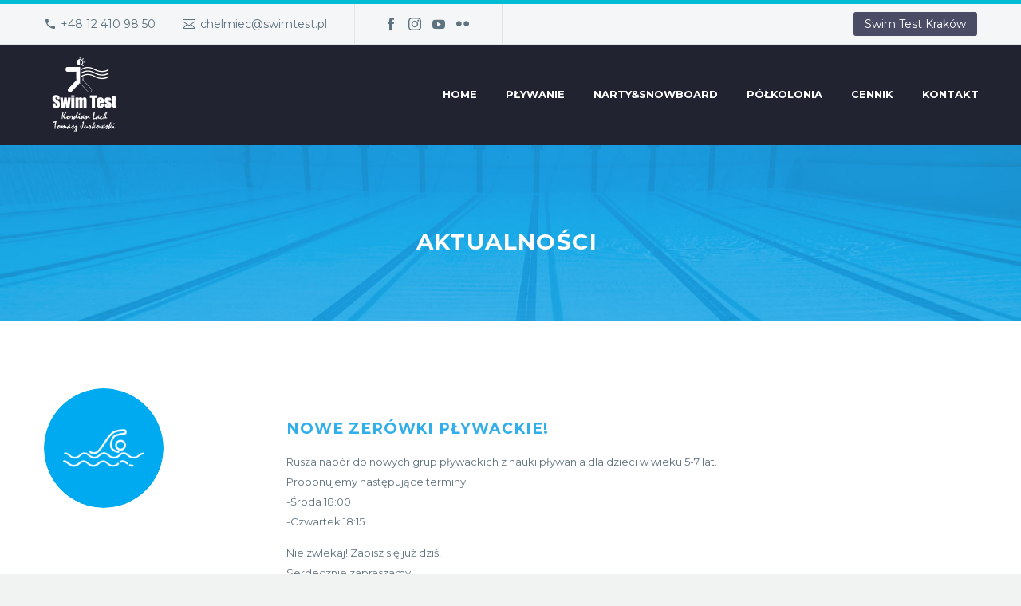

--- FILE ---
content_type: text/html; charset=UTF-8
request_url: https://chelmiec.swimtest.pl/nowe-zerowki-plywackie/
body_size: 11684
content:
<!DOCTYPE html>
<!--[if IE 7]>
<html class="ie ie7" lang="pl-PL" xmlns:og="http://ogp.me/ns#" xmlns:fb="http://ogp.me/ns/fb#">
<![endif]-->
<!--[if IE 8]>
<html class="ie ie8" lang="pl-PL" xmlns:og="http://ogp.me/ns#" xmlns:fb="http://ogp.me/ns/fb#">
<![endif]-->
<!--[if !(IE 7) | !(IE 8) ]><!-->
<html lang="pl-PL" xmlns:og="http://ogp.me/ns#" xmlns:fb="http://ogp.me/ns/fb#">
<!--<![endif]-->
<head>
<meta charset="UTF-8">
<meta name="viewport" content="width=device-width, initial-scale=1.0" />
<link rel="profile" href="https://gmpg.org/xfn/11">
<link rel="pingback" href="https://chelmiec.swimtest.pl/xmlrpc.php">
<script>!function(e,c){e[c]=e[c]+(e[c]&&" ")+"quform-js"}(document.documentElement,"className");</script><title>Nowe zerówki pływackie! &#8211; SwimTest w Chełmcu</title>
<meta name='robots' content='max-image-preview:large' />
<style>img:is([sizes="auto" i], [sizes^="auto," i]) { contain-intrinsic-size: 3000px 1500px }</style>
<link rel='dns-prefetch' href='//fonts.googleapis.com' />
<link rel="alternate" type="application/rss+xml" title="SwimTest w Chełmcu &raquo; Kanał z wpisami" href="https://chelmiec.swimtest.pl/feed/" />
<link rel="alternate" type="application/rss+xml" title="SwimTest w Chełmcu &raquo; Kanał z komentarzami" href="https://chelmiec.swimtest.pl/comments/feed/" />
<!-- This site uses the Google Analytics by MonsterInsights plugin v9.9.0 - Using Analytics tracking - https://www.monsterinsights.com/ -->
<!-- Note: MonsterInsights is not currently configured on this site. The site owner needs to authenticate with Google Analytics in the MonsterInsights settings panel. -->
<!-- No tracking code set -->
<!-- / Google Analytics by MonsterInsights -->
<script type="text/javascript">
/* <![CDATA[ */
window._wpemojiSettings = {"baseUrl":"https:\/\/s.w.org\/images\/core\/emoji\/16.0.1\/72x72\/","ext":".png","svgUrl":"https:\/\/s.w.org\/images\/core\/emoji\/16.0.1\/svg\/","svgExt":".svg","source":{"concatemoji":"https:\/\/chelmiec.swimtest.pl\/wp-includes\/js\/wp-emoji-release.min.js?ver=6.8.3"}};
/*! This file is auto-generated */
!function(s,n){var o,i,e;function c(e){try{var t={supportTests:e,timestamp:(new Date).valueOf()};sessionStorage.setItem(o,JSON.stringify(t))}catch(e){}}function p(e,t,n){e.clearRect(0,0,e.canvas.width,e.canvas.height),e.fillText(t,0,0);var t=new Uint32Array(e.getImageData(0,0,e.canvas.width,e.canvas.height).data),a=(e.clearRect(0,0,e.canvas.width,e.canvas.height),e.fillText(n,0,0),new Uint32Array(e.getImageData(0,0,e.canvas.width,e.canvas.height).data));return t.every(function(e,t){return e===a[t]})}function u(e,t){e.clearRect(0,0,e.canvas.width,e.canvas.height),e.fillText(t,0,0);for(var n=e.getImageData(16,16,1,1),a=0;a<n.data.length;a++)if(0!==n.data[a])return!1;return!0}function f(e,t,n,a){switch(t){case"flag":return n(e,"\ud83c\udff3\ufe0f\u200d\u26a7\ufe0f","\ud83c\udff3\ufe0f\u200b\u26a7\ufe0f")?!1:!n(e,"\ud83c\udde8\ud83c\uddf6","\ud83c\udde8\u200b\ud83c\uddf6")&&!n(e,"\ud83c\udff4\udb40\udc67\udb40\udc62\udb40\udc65\udb40\udc6e\udb40\udc67\udb40\udc7f","\ud83c\udff4\u200b\udb40\udc67\u200b\udb40\udc62\u200b\udb40\udc65\u200b\udb40\udc6e\u200b\udb40\udc67\u200b\udb40\udc7f");case"emoji":return!a(e,"\ud83e\udedf")}return!1}function g(e,t,n,a){var r="undefined"!=typeof WorkerGlobalScope&&self instanceof WorkerGlobalScope?new OffscreenCanvas(300,150):s.createElement("canvas"),o=r.getContext("2d",{willReadFrequently:!0}),i=(o.textBaseline="top",o.font="600 32px Arial",{});return e.forEach(function(e){i[e]=t(o,e,n,a)}),i}function t(e){var t=s.createElement("script");t.src=e,t.defer=!0,s.head.appendChild(t)}"undefined"!=typeof Promise&&(o="wpEmojiSettingsSupports",i=["flag","emoji"],n.supports={everything:!0,everythingExceptFlag:!0},e=new Promise(function(e){s.addEventListener("DOMContentLoaded",e,{once:!0})}),new Promise(function(t){var n=function(){try{var e=JSON.parse(sessionStorage.getItem(o));if("object"==typeof e&&"number"==typeof e.timestamp&&(new Date).valueOf()<e.timestamp+604800&&"object"==typeof e.supportTests)return e.supportTests}catch(e){}return null}();if(!n){if("undefined"!=typeof Worker&&"undefined"!=typeof OffscreenCanvas&&"undefined"!=typeof URL&&URL.createObjectURL&&"undefined"!=typeof Blob)try{var e="postMessage("+g.toString()+"("+[JSON.stringify(i),f.toString(),p.toString(),u.toString()].join(",")+"));",a=new Blob([e],{type:"text/javascript"}),r=new Worker(URL.createObjectURL(a),{name:"wpTestEmojiSupports"});return void(r.onmessage=function(e){c(n=e.data),r.terminate(),t(n)})}catch(e){}c(n=g(i,f,p,u))}t(n)}).then(function(e){for(var t in e)n.supports[t]=e[t],n.supports.everything=n.supports.everything&&n.supports[t],"flag"!==t&&(n.supports.everythingExceptFlag=n.supports.everythingExceptFlag&&n.supports[t]);n.supports.everythingExceptFlag=n.supports.everythingExceptFlag&&!n.supports.flag,n.DOMReady=!1,n.readyCallback=function(){n.DOMReady=!0}}).then(function(){return e}).then(function(){var e;n.supports.everything||(n.readyCallback(),(e=n.source||{}).concatemoji?t(e.concatemoji):e.wpemoji&&e.twemoji&&(t(e.twemoji),t(e.wpemoji)))}))}((window,document),window._wpemojiSettings);
/* ]]> */
</script>
<!-- <link rel='stylesheet' id='layerslider-css' href='https://chelmiec.swimtest.pl/wp-content/plugins/LayerSlider/static/layerslider/css/layerslider.css?ver=6.8.2' type='text/css' media='all' /> -->
<!-- <link rel='stylesheet' id='thegem-preloader-css' href='https://chelmiec.swimtest.pl/wp-content/themes/thegem/css/thegem-preloader.css?ver=5.8.2' type='text/css' media='all' /> -->
<link rel="stylesheet" type="text/css" href="//chelmiec.swimtest.pl/wp-content/cache/wpfc-minified/6w9xha1k/84d3g.css" media="all"/>
<style id='thegem-preloader-inline-css' type='text/css'>
body:not(.compose-mode) .gem-icon-style-gradient span,
body:not(.compose-mode) .gem-icon .gem-icon-half-1,
body:not(.compose-mode) .gem-icon .gem-icon-half-2 {
opacity: 0 !important;
}
</style>
<!-- <link rel='stylesheet' id='thegem-reset-css' href='https://chelmiec.swimtest.pl/wp-content/themes/thegem/css/thegem-reset.css?ver=5.8.2' type='text/css' media='all' /> -->
<!-- <link rel='stylesheet' id='thegem-grid-css' href='https://chelmiec.swimtest.pl/wp-content/themes/thegem/css/thegem-grid.css?ver=5.8.2' type='text/css' media='all' /> -->
<!-- <link rel='stylesheet' id='thegem-header-css' href='https://chelmiec.swimtest.pl/wp-content/themes/thegem/css/thegem-header.css?ver=5.8.2' type='text/css' media='all' /> -->
<!-- <link rel='stylesheet' id='thegem-style-css' href='https://chelmiec.swimtest.pl/wp-content/themes/thegem/style.css?ver=5.8.2' type='text/css' media='all' /> -->
<!-- <link rel='stylesheet' id='thegem-child-style-css' href='https://chelmiec.swimtest.pl/wp-content/themes/thegem-child-user-icons/style.css?ver=5.8.2' type='text/css' media='all' /> -->
<!-- <link rel='stylesheet' id='thegem-widgets-css' href='https://chelmiec.swimtest.pl/wp-content/themes/thegem/css/thegem-widgets.css?ver=5.8.2' type='text/css' media='all' /> -->
<!-- <link rel='stylesheet' id='thegem-new-css-css' href='https://chelmiec.swimtest.pl/wp-content/themes/thegem/css/thegem-new-css.css?ver=5.8.2' type='text/css' media='all' /> -->
<!-- <link rel='stylesheet' id='perevazka-css-css-css' href='https://chelmiec.swimtest.pl/wp-content/themes/thegem/css/thegem-perevazka-css.css?ver=5.8.2' type='text/css' media='all' /> -->
<link rel="stylesheet" type="text/css" href="//chelmiec.swimtest.pl/wp-content/cache/wpfc-minified/1njcwvmr/84d3g.css" media="all"/>
<link rel='stylesheet' id='thegem-google-fonts-css' href='//fonts.googleapis.com/css?family=Montserrat%3A100%2C200%2C300%2C400%2C500%2C600%2C700%2C800%2C900%2C100italic%2C200italic%2C300italic%2C400italic%2C500italic%2C600italic%2C700italic%2C800italic%2C900italic%7CSource+Sans+Pro%3A200%2C200italic%2C300%2C300italic%2C400%2C400italic%2C600%2C600italic%2C700%2C700italic%2C900%2C900italic&#038;subset=cyrillic%2Ccyrillic-ext%2Clatin%2Clatin-ext%2Cvietnamese%2Cgreek%2Cgreek-ext&#038;ver=6.8.3' type='text/css' media='all' />
<!-- <link rel='stylesheet' id='thegem-custom-css' href='https://chelmiec.swimtest.pl/wp-content/themes/thegem-child-user-icons/css/custom-2NnbFtvo.css?ver=5.8.2' type='text/css' media='all' /> -->
<link rel="stylesheet" type="text/css" href="//chelmiec.swimtest.pl/wp-content/cache/wpfc-minified/23d9kbui/84d3g.css" media="all"/>
<style id='thegem-custom-inline-css' type='text/css'>
body .page-title-block .breadcrumbs-container{	text-align: center;}.page-breadcrumbs ul li a,.page-breadcrumbs ul li:not(:last-child):after{	color: #99A9B5FF;}.page-breadcrumbs ul li{	color: #3C3950FF;}.page-breadcrumbs ul li a:hover{	color: #3C3950FF;}.block-content {padding-top: 0px;}.block-content:last-of-type {padding-bottom: 110px;}#top-area {	display: block;}@media (max-width: 991px) {#page-title {padding-top: 0px;padding-bottom: 80px;}.page-title-inner, body .breadcrumbs{padding-left: 0px;padding-right: 0px;}.page-title-excerpt {margin-top: 18px;}#page-title .page-title-title {margin-top: 0px;}.block-content {}.block-content:last-of-type {}#top-area {	display: block;}}@media (max-width: 767px) {#page-title {padding-top: 0px;padding-bottom: 80px;}.page-title-inner,body .breadcrumbs{padding-left: 0px;padding-right: 0px;}.page-title-excerpt {margin-top: 18px;}#page-title .page-title-title {margin-top: 0px;}.block-content {}.block-content:last-of-type {}#top-area {	display: none;}}
</style>
<!-- <link rel='stylesheet' id='js_composer_front-css' href='https://chelmiec.swimtest.pl/wp-content/plugins/js_composer/assets/css/js_composer.min.css?ver=6.4.1' type='text/css' media='all' /> -->
<!-- <link rel='stylesheet' id='thegem_js_composer_front-css' href='https://chelmiec.swimtest.pl/wp-content/themes/thegem/css/thegem-js_composer_columns.css?ver=5.8.2' type='text/css' media='all' /> -->
<!-- <link rel='stylesheet' id='thegem-additional-blog-1-css' href='https://chelmiec.swimtest.pl/wp-content/themes/thegem/css/thegem-additional-blog-1.css?ver=5.8.2' type='text/css' media='all' /> -->
<!-- <link rel='stylesheet' id='jquery-fancybox-css' href='https://chelmiec.swimtest.pl/wp-content/themes/thegem/js/fancyBox/jquery.fancybox.min.css?ver=5.8.2' type='text/css' media='all' /> -->
<!-- <link rel='stylesheet' id='thegem-vc_elements-css' href='https://chelmiec.swimtest.pl/wp-content/themes/thegem/css/thegem-vc_elements.css?ver=5.8.2' type='text/css' media='all' /> -->
<link rel="stylesheet" type="text/css" href="//chelmiec.swimtest.pl/wp-content/cache/wpfc-minified/jq0kjj4z/84d3g.css" media="all"/>
<style id='wp-emoji-styles-inline-css' type='text/css'>
img.wp-smiley, img.emoji {
display: inline !important;
border: none !important;
box-shadow: none !important;
height: 1em !important;
width: 1em !important;
margin: 0 0.07em !important;
vertical-align: -0.1em !important;
background: none !important;
padding: 0 !important;
}
</style>
<!-- <link rel='stylesheet' id='awsm-team-css-css' href='https://chelmiec.swimtest.pl/wp-content/plugins/awsm-team-pro/css/team.min.css?ver=1.7.2' type='text/css' media='all' /> -->
<!-- <link rel='stylesheet' id='cf7-style-frontend-style-css' href='https://chelmiec.swimtest.pl/wp-content/plugins/contact-form-7-style/css/frontend.css?ver=3.1.9' type='text/css' media='all' /> -->
<!-- <link rel='stylesheet' id='cf7-style-responsive-style-css' href='https://chelmiec.swimtest.pl/wp-content/plugins/contact-form-7-style/css/responsive.css?ver=3.1.9' type='text/css' media='all' /> -->
<!-- <link rel='stylesheet' id='contact-form-7-css' href='https://chelmiec.swimtest.pl/wp-content/plugins/contact-form-7/includes/css/styles.css?ver=6.1.3' type='text/css' media='all' /> -->
<!-- <link rel='stylesheet' id='rs-plugin-settings-css' href='https://chelmiec.swimtest.pl/wp-content/plugins/revslider/public/assets/css/rs6.css?ver=6.2.22' type='text/css' media='all' /> -->
<link rel="stylesheet" type="text/css" href="//chelmiec.swimtest.pl/wp-content/cache/wpfc-minified/23h6z1kj/84d3g.css" media="all"/>
<style id='rs-plugin-settings-inline-css' type='text/css'>
#rs-demo-id {}
</style>
<!-- <link rel='stylesheet' id='quform-css' href='https://chelmiec.swimtest.pl/wp-content/plugins/quform/cache/quform.css?ver=1755847037' type='text/css' media='all' /> -->
<link rel="stylesheet" type="text/css" href="//chelmiec.swimtest.pl/wp-content/cache/wpfc-minified/rvivebx/84d3g.css" media="all"/>
<script type="text/javascript">function fullHeightRow() {
var fullHeight,
offsetTop,
element = document.getElementsByClassName('vc_row-o-full-height')[0];
if (element) {
fullHeight = window.innerHeight;
offsetTop = window.pageYOffset + element.getBoundingClientRect().top;
if (offsetTop < fullHeight) {
fullHeight = 100 - offsetTop / (fullHeight / 100);
element.style.minHeight = fullHeight + 'vh'
}
}
}</script><!--[if lt IE 9]>
<script type="text/javascript" src="https://chelmiec.swimtest.pl/wp-content/themes/thegem/js/html5.js?ver=5.8.2" id="html5-js"></script>
<![endif]-->
<script type="text/javascript" src="https://chelmiec.swimtest.pl/wp-includes/js/jquery/jquery.min.js?ver=3.7.1" id="jquery-core-js"></script>
<script type="text/javascript" src="https://chelmiec.swimtest.pl/wp-includes/js/jquery/jquery-migrate.min.js?ver=3.4.1" id="jquery-migrate-js"></script>
<script type="text/javascript" src="https://chelmiec.swimtest.pl/wp-content/plugins/revslider/public/assets/js/rbtools.min.js?ver=6.2.22" id="tp-tools-js"></script>
<script type="text/javascript" src="https://chelmiec.swimtest.pl/wp-content/plugins/revslider/public/assets/js/rs6.min.js?ver=6.2.22" id="revmin-js"></script>
<meta name="generator" content="Powered by LayerSlider 6.8.2 - Multi-Purpose, Responsive, Parallax, Mobile-Friendly Slider Plugin for WordPress." />
<!-- LayerSlider updates and docs at: https://layerslider.kreaturamedia.com -->
<link rel="https://api.w.org/" href="https://chelmiec.swimtest.pl/wp-json/" /><link rel="alternate" title="JSON" type="application/json" href="https://chelmiec.swimtest.pl/wp-json/wp/v2/posts/24933" /><link rel="EditURI" type="application/rsd+xml" title="RSD" href="https://chelmiec.swimtest.pl/xmlrpc.php?rsd" />
<meta name="generator" content="WordPress 6.8.3" />
<link rel="canonical" href="https://chelmiec.swimtest.pl/nowe-zerowki-plywackie/" />
<link rel='shortlink' href='https://chelmiec.swimtest.pl/?p=24933' />
<link rel="alternate" title="oEmbed (JSON)" type="application/json+oembed" href="https://chelmiec.swimtest.pl/wp-json/oembed/1.0/embed?url=https%3A%2F%2Fchelmiec.swimtest.pl%2Fnowe-zerowki-plywackie%2F" />
<link rel="alternate" title="oEmbed (XML)" type="text/xml+oembed" href="https://chelmiec.swimtest.pl/wp-json/oembed/1.0/embed?url=https%3A%2F%2Fchelmiec.swimtest.pl%2Fnowe-zerowki-plywackie%2F&#038;format=xml" />
<meta name="cdp-version" content="1.5.0" /><style type='text/css'>
iframe{
max-width: 100%;
border: 0px;
}
</style><style type="text/css">.recentcomments a{display:inline !important;padding:0 !important;margin:0 !important;}</style>
<style class='cf7-style' media='screen' type='text/css'>
</style>
<meta name="generator" content="Powered by WPBakery Page Builder - drag and drop page builder for WordPress."/>
<meta name="generator" content="Powered by Slider Revolution 6.2.22 - responsive, Mobile-Friendly Slider Plugin for WordPress with comfortable drag and drop interface." />
<script>if(document.querySelector('[data-type="vc_custom-css"]')) {document.head.appendChild(document.querySelector('[data-type="vc_custom-css"]'));}</script><script type="text/javascript">function setREVStartSize(e){
//window.requestAnimationFrame(function() {				 
window.RSIW = window.RSIW===undefined ? window.innerWidth : window.RSIW;	
window.RSIH = window.RSIH===undefined ? window.innerHeight : window.RSIH;	
try {								
var pw = document.getElementById(e.c).parentNode.offsetWidth,
newh;
pw = pw===0 || isNaN(pw) ? window.RSIW : pw;
e.tabw = e.tabw===undefined ? 0 : parseInt(e.tabw);
e.thumbw = e.thumbw===undefined ? 0 : parseInt(e.thumbw);
e.tabh = e.tabh===undefined ? 0 : parseInt(e.tabh);
e.thumbh = e.thumbh===undefined ? 0 : parseInt(e.thumbh);
e.tabhide = e.tabhide===undefined ? 0 : parseInt(e.tabhide);
e.thumbhide = e.thumbhide===undefined ? 0 : parseInt(e.thumbhide);
e.mh = e.mh===undefined || e.mh=="" || e.mh==="auto" ? 0 : parseInt(e.mh,0);		
if(e.layout==="fullscreen" || e.l==="fullscreen") 						
newh = Math.max(e.mh,window.RSIH);					
else{					
e.gw = Array.isArray(e.gw) ? e.gw : [e.gw];
for (var i in e.rl) if (e.gw[i]===undefined || e.gw[i]===0) e.gw[i] = e.gw[i-1];					
e.gh = e.el===undefined || e.el==="" || (Array.isArray(e.el) && e.el.length==0)? e.gh : e.el;
e.gh = Array.isArray(e.gh) ? e.gh : [e.gh];
for (var i in e.rl) if (e.gh[i]===undefined || e.gh[i]===0) e.gh[i] = e.gh[i-1];
var nl = new Array(e.rl.length),
ix = 0,						
sl;					
e.tabw = e.tabhide>=pw ? 0 : e.tabw;
e.thumbw = e.thumbhide>=pw ? 0 : e.thumbw;
e.tabh = e.tabhide>=pw ? 0 : e.tabh;
e.thumbh = e.thumbhide>=pw ? 0 : e.thumbh;					
for (var i in e.rl) nl[i] = e.rl[i]<window.RSIW ? 0 : e.rl[i];
sl = nl[0];									
for (var i in nl) if (sl>nl[i] && nl[i]>0) { sl = nl[i]; ix=i;}															
var m = pw>(e.gw[ix]+e.tabw+e.thumbw) ? 1 : (pw-(e.tabw+e.thumbw)) / (e.gw[ix]);					
newh =  (e.gh[ix] * m) + (e.tabh + e.thumbh);
}				
if(window.rs_init_css===undefined) window.rs_init_css = document.head.appendChild(document.createElement("style"));					
document.getElementById(e.c).height = newh+"px";
window.rs_init_css.innerHTML += "#"+e.c+"_wrapper { height: "+newh+"px }";				
} catch(e){
console.log("Failure at Presize of Slider:" + e)
}					   
//});
};</script>
<style type="text/css" data-type="vc_shortcodes-custom-css">.vc_custom_1521796940999{border-top-width: 1px !important;border-right-width: 1px !important;border-bottom-width: 1px !important;border-left-width: 1px !important;background-color: #ffffff !important;border-left-color: #ffffff !important;border-left-style: solid !important;border-right-color: #ffffff !important;border-right-style: solid !important;border-top-color: #ffffff !important;border-top-style: solid !important;border-bottom-color: #ffffff !important;border-bottom-style: solid !important;}</style><noscript><style> .wpb_animate_when_almost_visible { opacity: 1; }</style></noscript>
<meta property="og:title" content="Nowe zerówki pływackie!"/>
<meta property="og:description" content="Nowe zerówki pływackie!"/>
<meta property="og:site_name" content="SwimTest w Chełmcu"/>
<meta property="og:type" content="article"/>
<meta property="og:url" content="https://chelmiec.swimtest.pl/nowe-zerowki-plywackie/"/>
<meta property="og:image" content="https://chelmiec.swimtest.pl/wp-content/uploads/2018/05/pływanie.png"/>
<meta itemprop="name" content="Nowe zerówki pływackie!"/>
<meta itemprop="description" content="Nowe zerówki pływackie!"/>
<meta itemprop="image" content="https://chelmiec.swimtest.pl/wp-content/uploads/2018/05/pływanie.png"/>
</head>
<body data-rsssl=1 class="wp-singular post-template-default single single-post postid-24933 single-format-standard wp-theme-thegem wp-child-theme-thegem-child-user-icons wpb-js-composer js-comp-ver-6.4.1 vc_responsive">
<script type="text/javascript">
var gemSettings = {"isTouch":"","forcedLasyDisabled":"","tabletPortrait":"1","tabletLandscape":"","topAreaMobileDisable":"","parallaxDisabled":"","fillTopArea":"","themePath":"https:\/\/chelmiec.swimtest.pl\/wp-content\/themes\/thegem","rootUrl":"https:\/\/chelmiec.swimtest.pl","mobileEffectsEnabled":"","isRTL":""};
(function() {
function isTouchDevice() {
return (('ontouchstart' in window) ||
(navigator.MaxTouchPoints > 0) ||
(navigator.msMaxTouchPoints > 0));
}
window.gemSettings.isTouch = isTouchDevice();
function userAgentDetection() {
var ua = navigator.userAgent.toLowerCase(),
platform = navigator.platform.toLowerCase(),
UA = ua.match(/(opera|ie|firefox|chrome|version)[\s\/:]([\w\d\.]+)?.*?(safari|version[\s\/:]([\w\d\.]+)|$)/) || [null, 'unknown', 0],
mode = UA[1] == 'ie' && document.documentMode;
window.gemBrowser = {
name: (UA[1] == 'version') ? UA[3] : UA[1],
version: UA[2],
platform: {
name: ua.match(/ip(?:ad|od|hone)/) ? 'ios' : (ua.match(/(?:webos|android)/) || platform.match(/mac|win|linux/) || ['other'])[0]
}
};
}
window.updateGemClientSize = function() {
if (window.gemOptions == null || window.gemOptions == undefined) {
window.gemOptions = {
first: false,
clientWidth: 0,
clientHeight: 0,
innerWidth: -1
};
}
window.gemOptions.clientWidth = window.innerWidth || document.documentElement.clientWidth;
if (document.body != null && !window.gemOptions.clientWidth) {
window.gemOptions.clientWidth = document.body.clientWidth;
}
window.gemOptions.clientHeight = window.innerHeight || document.documentElement.clientHeight;
if (document.body != null && !window.gemOptions.clientHeight) {
window.gemOptions.clientHeight = document.body.clientHeight;
}
};
window.updateGemInnerSize = function(width) {
window.gemOptions.innerWidth = width != undefined ? width : (document.body != null ? document.body.clientWidth : 0);
};
userAgentDetection();
window.updateGemClientSize(true);
window.gemSettings.lasyDisabled = window.gemSettings.forcedLasyDisabled || (!window.gemSettings.mobileEffectsEnabled && (window.gemSettings.isTouch || window.gemOptions.clientWidth <= 800));
})();
(function() {
if (window.gemBrowser.name == 'safari') {
try {
var safariVersion = parseInt(window.gemBrowser.version);
} catch(e) {
var safariVersion = 0;
}
if (safariVersion >= 9) {
window.gemSettings.parallaxDisabled = true;
window.gemSettings.fillTopArea = true;
}
}
})();
(function() {
var fullwithData = {
page: null,
pageWidth: 0,
pageOffset: {},
fixVcRow: true,
pagePaddingLeft: 0
};
function updateFullwidthData() {
fullwithData.pageOffset = fullwithData.page.getBoundingClientRect();
fullwithData.pageWidth = parseFloat(fullwithData.pageOffset.width);
fullwithData.pagePaddingLeft = 0;
if (fullwithData.page.className.indexOf('vertical-header') != -1) {
fullwithData.pagePaddingLeft = 45;
if (fullwithData.pageWidth >= 1600) {
fullwithData.pagePaddingLeft = 360;
}
if (fullwithData.pageWidth < 980) {
fullwithData.pagePaddingLeft = 0;
}
}
}
function gem_fix_fullwidth_position(element) {
if (element == null) {
return false;
}
if (fullwithData.page == null) {
fullwithData.page = document.getElementById('page');
updateFullwidthData();
}
/*if (fullwithData.pageWidth < 1170) {
return false;
}*/
if (!fullwithData.fixVcRow) {
return false;
}
if (element.previousElementSibling != null && element.previousElementSibling != undefined && element.previousElementSibling.className.indexOf('fullwidth-block') == -1) {
var elementParentViewportOffset = element.previousElementSibling.getBoundingClientRect();
} else {
var elementParentViewportOffset = element.parentNode.getBoundingClientRect();
}
/*if (elementParentViewportOffset.top > window.gemOptions.clientHeight) {
fullwithData.fixVcRow = false;
return false;
}*/
if (element.className.indexOf('vc_row') != -1) {
var elementMarginLeft = -21;
var elementMarginRight = -21;
} else {
var elementMarginLeft = 0;
var elementMarginRight = 0;
}
var offset = parseInt(fullwithData.pageOffset.left + 0.5) - parseInt((elementParentViewportOffset.left < 0 ? 0 : elementParentViewportOffset.left) + 0.5) - elementMarginLeft + fullwithData.pagePaddingLeft;
var offsetKey = window.gemSettings.isRTL ? 'right' : 'left';
element.style.position = 'relative';
element.style[offsetKey] = offset + 'px';
element.style.width = fullwithData.pageWidth - fullwithData.pagePaddingLeft + 'px';
if (element.className.indexOf('vc_row') == -1) {
element.setAttribute('data-fullwidth-updated', 1);
}
if (element.className.indexOf('vc_row') != -1 && element.className.indexOf('vc_section') == -1 && !element.hasAttribute('data-vc-stretch-content')) {
var el_full = element.parentNode.querySelector('.vc_row-full-width-before');
var padding = -1 * offset;
0 > padding && (padding = 0);
var paddingRight = fullwithData.pageWidth - padding - el_full.offsetWidth + elementMarginLeft + elementMarginRight;
0 > paddingRight && (paddingRight = 0);
element.style.paddingLeft = padding + 'px';
element.style.paddingRight = paddingRight + 'px';
}
}
window.gem_fix_fullwidth_position = gem_fix_fullwidth_position;
document.addEventListener('DOMContentLoaded', function() {
var classes = [];
if (window.gemSettings.isTouch) {
document.body.classList.add('thegem-touch');
}
if (window.gemSettings.lasyDisabled && !window.gemSettings.forcedLasyDisabled) {
document.body.classList.add('thegem-effects-disabled');
}
});
if (window.gemSettings.parallaxDisabled) {
var head  = document.getElementsByTagName('head')[0],
link  = document.createElement('style');
link.rel  = 'stylesheet';
link.type = 'text/css';
link.innerHTML = ".fullwidth-block.fullwidth-block-parallax-fixed .fullwidth-block-background { background-attachment: scroll !important; }";
head.appendChild(link);
}
})();
(function() {
setTimeout(function() {
var preloader = document.getElementById('page-preloader');
if (preloader != null && preloader != undefined) {
preloader.className += ' preloader-loaded';
}
}, window.pagePreloaderHideTime || 1000);
})();
</script>
<div id="page" class="layout-fullwidth header-style-4">
<a href="#page" class="scroll-top-button">Scroll Top</a>
<div class="top-area-background top-area-scroll-hide">
<div id="top-area" class="top-area top-area-style-default top-area-alignment-justified">
<div class="container">
<div class="top-area-items inline-inside">
<div class="top-area-block top-area-contacts"><div class="gem-contacts inline-inside"><div class="gem-contacts-item gem-contacts-phone"><a href="tel:+48 12 410 98 50">+48 12 410 98 50</a></div><div class="gem-contacts-item gem-contacts-email"><a href="mailto:chelmiec@swimtest.pl">chelmiec@swimtest.pl</a></div></div></div>
<div class="top-area-block top-area-socials socials-colored-hover">			<div class="socials inline-inside">
<a class="socials-item" href="https://www.facebook.com/Swim-Test-Che%C5%82miec-1842239519408805/?hc_ref=ARSPSFbJowRGC30hvCvW7IFzAfzwjsPw0K9iaAFqrTGZSA6GtEEfvmz-2Ol7xE6lx_E&#038;fref=nf" target="_blank" rel="noopener" title="Facebook">
<i class="socials-item-icon facebook "></i>
</a>
<a class="socials-item" href="https://www.instagram.com/swim_test/" target="_blank" rel="noopener" title="Instagram">
<i class="socials-item-icon instagram "></i>
</a>
<a class="socials-item" href="https://www.youtube.com/user/SwimTestTV" target="_blank" rel="noopener" title="YouTube">
<i class="socials-item-icon youtube "></i>
</a>
<a class="socials-item" href="https://www.flickr.com/photos/151595748@N08/albums" target="_blank" rel="noopener" title="Flickr">
<i class="socials-item-icon flickr "></i>
</a>
</div>
</div>
<div class="top-area-block top-area-menu">
<div class="top-area-button"><div class="gem-button-container gem-button-position-inline thegem-button-6929226ebaa683315"  ><a class="gem-button gem-button-size-tiny gem-button-style-flat gem-button-text-weight-normal gem-button-no-uppercase" data-ll-effect="drop-right-without-wrap" style="border-radius: 3px;" onmouseleave="" onmouseenter="" href="https://swimtest.pl" target="_self">Swim Test Kraków</a></div> </div>
</div>
</div>
</div>
</div>
</div>
<div id="site-header-wrapper"  class="  " >
<header id="site-header" class="site-header animated-header mobile-menu-layout-slide-horizontal" role="banner">
<div class="header-background">
<div class="container">
<div class="header-main logo-position-left header-layout-default header-style-4">
<div class="site-title">
<div class="site-logo" style="width:100px;">
<a href="https://chelmiec.swimtest.pl/" rel="home">
<span class="logo"><img src="https://chelmiec.swimtest.pl/wp-content/uploads/thegem-logos/logo_b36f930feb6b6ba6bd4f40b19c627e19_1x.png" srcset="https://chelmiec.swimtest.pl/wp-content/uploads/thegem-logos/logo_b36f930feb6b6ba6bd4f40b19c627e19_1x.png 1x,https://chelmiec.swimtest.pl/wp-content/uploads/thegem-logos/logo_b36f930feb6b6ba6bd4f40b19c627e19_2x.png 2x,https://chelmiec.swimtest.pl/wp-content/uploads/thegem-logos/logo_b36f930feb6b6ba6bd4f40b19c627e19_3x.png 3x" alt="SwimTest w Chełmcu" style="width:100px;" class="tgp-exclude default"/><img src="https://chelmiec.swimtest.pl/wp-content/uploads/thegem-logos/logo_b36f930feb6b6ba6bd4f40b19c627e19_1x.png" srcset="https://chelmiec.swimtest.pl/wp-content/uploads/thegem-logos/logo_b36f930feb6b6ba6bd4f40b19c627e19_1x.png 1x,https://chelmiec.swimtest.pl/wp-content/uploads/thegem-logos/logo_b36f930feb6b6ba6bd4f40b19c627e19_2x.png 2x,https://chelmiec.swimtest.pl/wp-content/uploads/thegem-logos/logo_b36f930feb6b6ba6bd4f40b19c627e19_3x.png 3x" alt="SwimTest w Chełmcu" style="width:100px;" class="tgp-exclude small"/></span>
</a>
</div>
</div>
<nav id="primary-navigation" class="site-navigation primary-navigation" role="navigation">
<button class="menu-toggle dl-trigger">Primary Menu<span class="menu-line-1"></span><span class="menu-line-2"></span><span class="menu-line-3"></span></button><div class="mobile-menu-slide-wrapper left"><button class="mobile-menu-slide-close"></button>																							<ul id="primary-menu" class="nav-menu styled no-responsive"><li id="menu-item-48" class="menu-item menu-item-type-custom menu-item-object-custom menu-item-home menu-item-48 megamenu-first-element"><a href="https://chelmiec.swimtest.pl/#home">Home</a></li>
<li id="menu-item-25077" class="menu-item menu-item-type-post_type menu-item-object-page menu-item-25077 megamenu-first-element"><a href="https://chelmiec.swimtest.pl/plywanie/">Pływanie</a></li>
<li id="menu-item-25421" class="menu-item menu-item-type-custom menu-item-object-custom menu-item-25421 megamenu-first-element"><a href="https://tour.swimtest.pl/narty/">Narty&#038;Snowboard</a></li>
<li id="menu-item-24880" class="menu-item menu-item-type-custom menu-item-object-custom menu-item-24880 megamenu-enable megamenu-style-default megamenu-first-element mobile-clickable"><a target="_blank" href="https://tourchelmiec.swimtest.pl">Półkolonia</a></li>
<li id="menu-item-25070" class="menu-item menu-item-type-post_type menu-item-object-page menu-item-25070 megamenu-first-element"><a href="https://chelmiec.swimtest.pl/cennik/">Cennik</a></li>
<li id="menu-item-20" class="menu-item menu-item-type-custom menu-item-object-custom menu-item-home menu-item-20 megamenu-first-element"><a href="https://chelmiec.swimtest.pl/#kontakt">Kontakt</a></li>
<li class="menu-item menu-item-widgets mobile-only"><div class="menu-item-socials">			<div class="socials inline-inside">
<a class="socials-item" href="https://www.facebook.com/Swim-Test-Che%C5%82miec-1842239519408805/?hc_ref=ARSPSFbJowRGC30hvCvW7IFzAfzwjsPw0K9iaAFqrTGZSA6GtEEfvmz-2Ol7xE6lx_E&#038;fref=nf" target="_blank" rel="noopener" title="Facebook">
<i class="socials-item-icon facebook "></i>
</a>
<a class="socials-item" href="https://www.instagram.com/swim_test/" target="_blank" rel="noopener" title="Instagram">
<i class="socials-item-icon instagram "></i>
</a>
<a class="socials-item" href="https://www.youtube.com/user/SwimTestTV" target="_blank" rel="noopener" title="YouTube">
<i class="socials-item-icon youtube "></i>
</a>
<a class="socials-item" href="https://www.flickr.com/photos/151595748@N08/albums" target="_blank" rel="noopener" title="Flickr">
<i class="socials-item-icon flickr "></i>
</a>
</div>
</div></li></ul>																						</div>										</nav>
</div>
</div>
</div>
</header><!-- #site-header -->
</div><!-- #site-header-wrapper -->
<div id="main" class="site-main page__top-shadow visible">
<!-- Meta Pixel Code -->
<script>
!function(f,b,e,v,n,t,s)
{if(f.fbq)return;n=f.fbq=function(){n.callMethod?
n.callMethod.apply(n,arguments):n.queue.push(arguments)};
if(!f._fbq)f._fbq=n;n.push=n;n.loaded=!0;n.version='2.0';
n.queue=[];t=b.createElement(e);t.async=!0;
t.src=v;s=b.getElementsByTagName(e)[0];
s.parentNode.insertBefore(t,s)}(window, document,'script',
'https://connect.facebook.net/en_US/fbevents.js');
fbq('init', '1391498198364110');
fbq('track', 'PageView');
</script>
<noscript><img height="1" width="1" style="display:none"
src="https://www.facebook.com/tr?id=1391498198364110&ev=PageView&noscript=1"
/></noscript>
<!-- End Meta Pixel Code -->
<div id="main-content" class="main-content">
<div class="block-content no-top-margin">
<div class="container">
<div class="panel row">
<div class="panel-center col-xs-12">
<article id="post-24933" class="post-24933 post type-post status-publish format-standard has-post-thumbnail category-bez-kategorii">
<div class="entry-content post-content">
<div class="vc_row-full-width-before"></div><div id="vc_row-6929226ec21cc" data-vc-full-width="true" data-vc-full-width-init="false" data-vc-stretch-content="true" data-vc-parallax="2" data-vc-parallax-image="https://chelmiec.swimtest.pl/wp-content/uploads/2018/05/naglowek_www.jpg" class="vc_row wpb_row vc_row-fluid cien thegem-custom-6929226ec21879433 vc_row-has-fill vc_row-no-padding vc_general vc_parallax vc_parallax-content-moving"><script type="text/javascript">if (typeof(gem_fix_fullwidth_position) == "function") { gem_fix_fullwidth_position(document.getElementById("vc_row-6929226ec21cc")); }</script><div class="wpb_column vc_column_container vc_col-sm-12 thegem-custom-6929226ec2cc69016"><div class="vc_column-inner thegem-custom-inner-6929226ec2cc8 "><div class="wpb_wrapper thegem-custom-6929226ec2cc69016"><div class="vc_empty_space"   style="height: 65px"><span class="vc_empty_space_inner"></span></div>
<div class="wpb_text_column wpb_content_element  thegem-vc-text thegem-custom-6929226ec32f79165"  >
<div class="wpb_wrapper">
<h3 style="text-align: center;"><span style="color: #ffffff;">AKTUALNOŚCI </span></h3>
</div>
</div>
<div class="vc_empty_space"   style="height: 65px"><span class="vc_empty_space_inner"></span></div></div></div></div></div><div class="vc_row-full-width vc_clearfix"></div><div id="vc_row-6929226ec3890" class="vc_row wpb_row vc_row-fluid thegem-custom-6929226ec38815763"><div class="wpb_column vc_column_container vc_col-sm-12 thegem-custom-6929226ec3c3f6979"><div class="vc_column-inner thegem-custom-inner-6929226ec3c41 "><div class="wpb_wrapper thegem-custom-6929226ec3c3f6979"><div class="vc_empty_space"   style="height: 20px"><span class="vc_empty_space_inner"></span></div></div></div></div></div><div id="vc_row-6929226ec4240" class="vc_row wpb_row vc_row-fluid thegem-custom-6929226ec42322208 vc_row-o-content-top vc_row-flex"><div class="wpb_column vc_column_container vc_col-sm-3 thegem-custom-6929226ec45f32915"><div class="vc_column-inner thegem-custom-inner-6929226ec45f5 "><div class="wpb_wrapper thegem-custom-6929226ec45f32915">
<div  class="wpb_single_image wpb_content_element vc_align_left" >
<figure class="wpb_wrapper vc_figure">
<div class="vc_single_image-wrapper vc_box_circle  vc_box_border_grey"><img decoding="async" width="150" height="150" src="https://chelmiec.swimtest.pl/wp-content/uploads/2018/05/pływanie-150x150.png" class="vc_single_image-img attachment-thumbnail" alt="" srcset="https://chelmiec.swimtest.pl/wp-content/uploads/2018/05/pływanie-150x150.png 150w, https://chelmiec.swimtest.pl/wp-content/uploads/2018/05/pływanie-300x300.png 300w, https://chelmiec.swimtest.pl/wp-content/uploads/2018/05/pływanie-256x256.png 256w, https://chelmiec.swimtest.pl/wp-content/uploads/2018/05/pływanie.png 450w" sizes="(max-width: 150px) 100vw, 150px" /></div>
</figure>
</div>
</div></div></div><div class="wpb_column vc_column_container vc_col-sm-9 thegem-custom-6929226ec54596285 vc_col-has-fill"><div class="vc_column-inner thegem-custom-inner-6929226ec545b vc_custom_1521796940999"><div class="wpb_wrapper thegem-custom-6929226ec54596285">
<div class="wpb_text_column wpb_content_element  thegem-vc-text thegem-custom-6929226ec571a2357"  >
<div class="wpb_wrapper">
<h5><span style="color: #31afea;">Nowe zerówki pływackie!</span></h5>
</div>
</div>
<div class="wpb_text_column wpb_content_element  thegem-vc-text thegem-custom-6929226ec58a28602"  >
<div class="wpb_wrapper">
<p>Rusza nabór do nowych grup pływackich z nauki pływania dla dzieci w wieku 5-7 lat.<br />
Proponujemy następujące terminy:<br />
-Środa 18:00<br />
-Czwartek 18:15</p>
<p>Nie zwlekaj! Zapisz się już dziś!<br />
Serdecznie zapraszamy!</p>
</div>
</div>
</div></div></div></div>
</div><!-- .entry-content -->
<div class="socials-sharing socials socials-colored-hover">
<a class="socials-item" target="_blank" href="https://www.facebook.com/sharer/sharer.php?u=https%3A%2F%2Fchelmiec.swimtest.pl%2Fnowe-zerowki-plywackie%2F" title="Facebook"><i class="socials-item-icon facebook"></i></a>
<a class="socials-item" target="_blank" href="https://twitter.com/intent/tweet?text=Nowe+zer%C3%B3wki+p%C5%82ywackie%21&#038;url=https%3A%2F%2Fchelmiec.swimtest.pl%2Fnowe-zerowki-plywackie%2F" title="Twitter"><i class="socials-item-icon twitter"></i></a>
<a class="socials-item" target="_blank" href="https://pinterest.com/pin/create/button/?url=https%3A%2F%2Fchelmiec.swimtest.pl%2Fnowe-zerowki-plywackie%2F&#038;description=Nowe+zer%C3%B3wki+p%C5%82ywackie%21&#038;media=https%3A%2F%2Fchelmiec.swimtest.pl%2Fwp-content%2Fuploads%2F2018%2F05%2Fp%C5%82ywanie.png" title="Pinterest"><i class="socials-item-icon pinterest"></i></a>
<a class="socials-item" target="_blank" href="http://tumblr.com/widgets/share/tool?canonicalUrl=https%3A%2F%2Fchelmiec.swimtest.pl%2Fnowe-zerowki-plywackie%2F" title="Tumblr"><i class="socials-item-icon tumblr"></i></a>
<a class="socials-item" target="_blank" href="https://www.linkedin.com/shareArticle?mini=true&#038;url=https%3A%2F%2Fchelmiec.swimtest.pl%2Fnowe-zerowki-plywackie%2F&#038;title=Nowe+zer%C3%B3wki+p%C5%82ywackie%21&amp;summary=" title="LinkedIn"><i class="socials-item-icon linkedin"></i></a>
<a class="socials-item" target="_blank" href="https://www.reddit.com/submit?url=https%3A%2F%2Fchelmiec.swimtest.pl%2Fnowe-zerowki-plywackie%2F&#038;title=Nowe+zer%C3%B3wki+p%C5%82ywackie%21" title="Reddit"><i class="socials-item-icon reddit"></i></a>
</div>
</article><!-- #post-## -->
</div>
</div>
</div>
</div><!-- .block-content -->
</div><!-- #main-content -->

</div><!-- #main -->
<div id="lazy-loading-point"></div>
<footer class="custom-footer">
<div class="container"><div id="vc_row-6929226ec7bc2" class="vc_row wpb_row vc_row-fluid thegem-custom-6929226ec7bae9853"><div class="wpb_column vc_column_container vc_col-sm-12 thegem-custom-6929226ec7f7c8321"><div class="vc_column-inner thegem-custom-inner-6929226ec7f7e "><div class="wpb_wrapper thegem-custom-6929226ec7f7c8321"></div></div></div></div>
</div>
</footer>
<footer id="footer-nav" class="site-footer">
<div class="container"><div class="row">
<div class="col-md-3 col-md-push-9">
<div id="footer-socials"><div class="socials inline-inside socials-colored">
<a href="https://www.facebook.com/Swim-Test-Che%C5%82miec-1842239519408805/?hc_ref=ARSPSFbJowRGC30hvCvW7IFzAfzwjsPw0K9iaAFqrTGZSA6GtEEfvmz-2Ol7xE6lx_E&#038;fref=nf" target="_blank" title="Facebook" class="socials-item"><i class="socials-item-icon facebook"></i></a>
<a href="https://www.instagram.com/swim_test/" target="_blank" title="Instagram" class="socials-item"><i class="socials-item-icon instagram"></i></a>
<a href="https://www.youtube.com/user/SwimTestTV" target="_blank" title="YouTube" class="socials-item"><i class="socials-item-icon youtube"></i></a>
<a href="https://www.flickr.com/photos/151595748@N08/albums" target="_blank" title="Flickr" class="socials-item"><i class="socials-item-icon flickr"></i></a>
</div></div><!-- #footer-socials -->
</div>
<div class="col-md-6">
</div>
<div class="col-md-3 col-md-pull-9"><div class="footer-site-info">2018 &copy; Copyrights SwimTest</div></div>
</div></div>
</footer><!-- #footer-nav -->
</div><!-- #page -->
<script type="speculationrules">
{"prefetch":[{"source":"document","where":{"and":[{"href_matches":"\/*"},{"not":{"href_matches":["\/wp-*.php","\/wp-admin\/*","\/wp-content\/uploads\/*","\/wp-content\/*","\/wp-content\/plugins\/*","\/wp-content\/themes\/thegem-child-user-icons\/*","\/wp-content\/themes\/thegem\/*","\/*\\?(.+)"]}},{"not":{"selector_matches":"a[rel~=\"nofollow\"]"}},{"not":{"selector_matches":".no-prefetch, .no-prefetch a"}}]},"eagerness":"conservative"}]}
</script>
<script type="text/html" id="wpb-modifications"></script><!-- <link rel='stylesheet' id='icons-fontawesome-css' href='https://chelmiec.swimtest.pl/wp-content/themes/thegem/css/icons-fontawesome.css?ver=5.8.2' type='text/css' media='all' /> -->
<link rel="stylesheet" type="text/css" href="//chelmiec.swimtest.pl/wp-content/cache/wpfc-minified/fr2f4uho/84d3g.css" media="all"/>
<script type="text/javascript" src="https://chelmiec.swimtest.pl/wp-content/themes/thegem/js/thegem-form-elements.js?ver=5.8.2" id="thegem-form-elements-js"></script>
<script type="text/javascript" src="https://chelmiec.swimtest.pl/wp-content/themes/thegem/js/jquery.easing.js?ver=5.8.2" id="jquery-easing-js"></script>
<script type="text/javascript" src="https://chelmiec.swimtest.pl/wp-content/themes/thegem/js/SmoothScroll.js?ver=5.8.2" id="SmoothScroll-js"></script>
<script type="text/javascript" id="thegem-menu-init-script-js-extra">
/* <![CDATA[ */
var thegem_dlmenu_settings = {"ajax_url":"https:\/\/chelmiec.swimtest.pl\/wp-admin\/admin-ajax.php","backLabel":"Back","showCurrentLabel":"Show this page"};
/* ]]> */
</script>
<script type="text/javascript" src="https://chelmiec.swimtest.pl/wp-content/themes/thegem/js/thegem-menu_init.js?ver=5.8.2" id="thegem-menu-init-script-js"></script>
<script type="text/javascript" src="https://chelmiec.swimtest.pl/wp-content/themes/thegem/js/thegem-header.js?ver=5.8.2" id="thegem-header-js"></script>
<script type="text/javascript" id="thegem-scripts-js-extra">
/* <![CDATA[ */
var thegem_scripts_data = {"ajax_url":"https:\/\/chelmiec.swimtest.pl\/wp-admin\/admin-ajax.php","ajax_nonce":"673131d142"};
/* ]]> */
</script>
<script type="text/javascript" src="https://chelmiec.swimtest.pl/wp-content/themes/thegem/js/functions.js?ver=5.8.2" id="thegem-scripts-js"></script>
<script type="text/javascript" src="https://chelmiec.swimtest.pl/wp-content/themes/thegem/js/fancyBox/jquery.mousewheel.pack.js?ver=5.8.2" id="jquery-mousewheel-js"></script>
<script type="text/javascript" src="https://chelmiec.swimtest.pl/wp-content/themes/thegem/js/fancyBox/jquery.fancybox.min.js?ver=5.8.2" id="jquery-fancybox-js"></script>
<script type="text/javascript" src="https://chelmiec.swimtest.pl/wp-content/themes/thegem/js/fancyBox/jquery.fancybox-init.js?ver=5.8.2" id="fancybox-init-script-js"></script>
<script type="text/javascript" src="https://chelmiec.swimtest.pl/wp-content/plugins/awsm-team-pro/js/team.min.js?ver=1.7.2" id="awsm-team-js"></script>
<script type="text/javascript" src="https://chelmiec.swimtest.pl/wp-content/plugins/contact-form-7-style/js/frontend-min.js?ver=3.1.9" id="cf7-style-frontend-script-js"></script>
<script type="text/javascript" src="https://chelmiec.swimtest.pl/wp-includes/js/dist/hooks.min.js?ver=4d63a3d491d11ffd8ac6" id="wp-hooks-js"></script>
<script type="text/javascript" src="https://chelmiec.swimtest.pl/wp-includes/js/dist/i18n.min.js?ver=5e580eb46a90c2b997e6" id="wp-i18n-js"></script>
<script type="text/javascript" id="wp-i18n-js-after">
/* <![CDATA[ */
wp.i18n.setLocaleData( { 'text direction\u0004ltr': [ 'ltr' ] } );
/* ]]> */
</script>
<script type="text/javascript" src="https://chelmiec.swimtest.pl/wp-content/plugins/contact-form-7/includes/swv/js/index.js?ver=6.1.3" id="swv-js"></script>
<script type="text/javascript" id="contact-form-7-js-translations">
/* <![CDATA[ */
( function( domain, translations ) {
var localeData = translations.locale_data[ domain ] || translations.locale_data.messages;
localeData[""].domain = domain;
wp.i18n.setLocaleData( localeData, domain );
} )( "contact-form-7", {"translation-revision-date":"2025-10-29 10:26:34+0000","generator":"GlotPress\/4.0.3","domain":"messages","locale_data":{"messages":{"":{"domain":"messages","plural-forms":"nplurals=3; plural=(n == 1) ? 0 : ((n % 10 >= 2 && n % 10 <= 4 && (n % 100 < 12 || n % 100 > 14)) ? 1 : 2);","lang":"pl"},"This contact form is placed in the wrong place.":["Ten formularz kontaktowy zosta\u0142 umieszczony w niew\u0142a\u015bciwym miejscu."],"Error:":["B\u0142\u0105d:"]}},"comment":{"reference":"includes\/js\/index.js"}} );
/* ]]> */
</script>
<script type="text/javascript" id="contact-form-7-js-before">
/* <![CDATA[ */
var wpcf7 = {
"api": {
"root": "https:\/\/chelmiec.swimtest.pl\/wp-json\/",
"namespace": "contact-form-7\/v1"
}
};
/* ]]> */
</script>
<script type="text/javascript" src="https://chelmiec.swimtest.pl/wp-content/plugins/contact-form-7/includes/js/index.js?ver=6.1.3" id="contact-form-7-js"></script>
<script type="text/javascript" id="quform-js-extra">
/* <![CDATA[ */
var quformL10n = [];
quformL10n = {"pluginUrl":"https:\/\/chelmiec.swimtest.pl\/wp-content\/plugins\/quform","ajaxUrl":"https:\/\/chelmiec.swimtest.pl\/wp-admin\/admin-ajax.php","ajaxError":"Ajax error","errorMessageTitle":"There was a problem","removeFile":"Remove","supportPageCaching":true};
/* ]]> */
</script>
<script type="text/javascript" src="https://chelmiec.swimtest.pl/wp-content/plugins/quform/cache/quform.js?ver=1755847037" id="quform-js"></script>
<script type="text/javascript" src="https://chelmiec.swimtest.pl/wp-content/plugins/js_composer/assets/js/dist/js_composer_front.min.js?ver=6.4.1" id="wpb_composer_front_js-js"></script>
<script type="text/javascript" src="https://chelmiec.swimtest.pl/wp-content/plugins/js_composer/assets/lib/bower/skrollr/dist/skrollr.min.js?ver=6.4.1" id="vc_jquery_skrollr_js-js"></script>
</body>
</html><!-- WP Fastest Cache file was created in 0.757 seconds, on 28 November 2025 @ 05:17 -->

--- FILE ---
content_type: text/css
request_url: https://chelmiec.swimtest.pl/wp-content/cache/wpfc-minified/6w9xha1k/84d3g.css
body_size: 4131
content:
.ls-container {
visibility: hidden;
position: relative;
max-width: 100%;
}
.ls-inner {
position: relative;
width: 100%;
height: 100%;
background-position: center center;
z-index: 30;
}
.ls-wp-fullwidth-container {
width: 100%;
position: relative;
}
.ls-wp-fullwidth-helper {
position: absolute;
} .ls-layers,
.ls-slide-backgrounds,
.ls-slide-effects,
.ls-background-videos,
.ls-bg-video-overlay {
width: 100%;
height: 100%;
position: absolute;
left: 0;
top: 0;
overflow: hidden;
-o-transform: translateZ(0);
-ms-transform: translateZ(0);
-moz-transform: translateZ(0);
-webkit-transform: translateZ(0);
transform: translateZ(0);
}
.ls-wrapper {
padding: 0 !important;
visibility: visible !important;
border: 0 !important;
z-index: 1;
}
.ls-background-videos {
z-index: 1;
}
.ls-bg-video-overlay {
z-index: 21;
background-repeat: repeat;
background-position: center center;
}
.ls-slide-backgrounds {
z-index: 2;
}
.ls-slide-effects {
z-index: 4;
}
.ls-layers {
z-index: 35;
}
.ls-parallax,
.ls-in-out,
.ls-z {
position: absolute !important;
}
.ls-parallax,
.ls-z {
width: 0 !important;
height: 0 !important;
top: 0 !important;
left: 0 !important;
bottom: auto !important;
right: auto !important;
display: block !important;
overflow: visible !important;
}
.ls-in-out {
display: none;
}
.ls-loop, .ls-clip {
position: absolute !important;
display: block !important;
}
.ls-parallax,
.ls-in-out,
.ls-loop,
.ls-z {
background: none !important;
}
.ls-parallax,
.ls-bg-wrap,
.ls-loop {
margin: 0 !important;
}
.ls-wrapper > .ls-layer,
.ls-wrapper > a > .ls-layer
.ls-wrapper > .ls-bg {
line-height: normal;
white-space: nowrap;
word-wrap: normal;
margin-right: 0 !important;
margin-bottom: 0 !important;
}
.ls-wrapper > .ls-layer,
.ls-wrapper > a > .ls-layer {
position: static !important;
display: block !important;
-o-transform: translateZ(1px);
-ms-transform: translateZ(1px);
-moz-transform: translateZ(1px);
-webkit-transform: translateZ(1px);
transform: translateZ(1px);
}
.ls-bg-wrap,
.ls-bg-outer {
width: 100%;
height: 100%;
position: absolute;
left: 0;
top: 0;
}
.ls-bg-wrap {
display: none;
}
.ls-bg-outer {
overflow: hidden !important;
}
.ls-wrapper > a.ls-layer-link {
cursor: pointer !important;
display: block !important;
position: absolute !important;
left: 0 !important;
top: 0 !important;
width: 100% !important;
height: 100% !important;
z-index: 10;
-o-transform: translateZ(100px);
-ms-transform: translateZ(100px);
-moz-transform: translateZ(100px);
-webkit-transform: translateZ(100px);
transform: translateZ(100px);
background: url([data-uri]) !important;
}  .ls-gui-element {
z-index: 40;
}
.ls-loading-container {
position: absolute !important;
display: none;
left: 50% !important;
top: 50% !important;
}
.ls-loading-indicator {
margin: 0 auto;
} .ls-media-unmute {
visibility: hidden;
position: absolute;
left: 16px;
top: 16px;
width: 30px;
height: 30px;
cursor: pointer;
opacity: .65;
}
.ls-media-unmute-active {
visibility: visible;
}
.ls-media-unmute-bg {
position: absolute;
left: 0;
top: 0;
right: 0;
bottom: 0;
border-radius: 30px;
border: 0 solid white;
transform: scale(0.1);
background: rgba(0,0,0,.25);
box-shadow: 0 3px 10px rgba(0,0,0,.2);
}
.ls-icon-muted, .ls-icon-unmuted {
position: absolute;
left: 0;
top: 0;
width: 100%;
height: 100%;
background-repeat: no-repeat;
background-position: center;
background-size: 20px;
transform: scale(0.1);
}
.ls-media-unmute-active .ls-media-unmute-bg {
border: 2px solid white;
}
.ls-media-unmute-active .ls-icon-muted,
.ls-media-unmute-active .ls-icon-unmuted,
.ls-media-unmute-active .ls-media-unmute-bg {
transform: scale(1) !important;
}
.ls-icon-muted {
background-image: url(//chelmiec.swimtest.pl/wp-content/plugins/LayerSlider/static/layerslider/img/icon-muted-white.png);
opacity: 1;
}
.ls-icon-unmuted {
background-image: url(//chelmiec.swimtest.pl/wp-content/plugins/LayerSlider/static/layerslider/img/icon-unmuted-white.png);
opacity: 0;
}
.ls-media-unmute:hover {
opacity: 1;
}
.ls-media-unmute:hover .ls-icon-muted {
opacity: 0;
}
.ls-media-unmute:hover .ls-icon-unmuted {
opacity: 1;
}
.ls-media-unmute-bg,
.ls-icon-unmuted,
.ls-media-unmute,
.ls-icon-muted {
transition: all .3s ease-in-out !important;
} .ls-bottom-slidebuttons {
text-align: left;
}
.ls-bottom-nav-wrapper,
.ls-below-thumbnails {
height: 0;
position: relative;
text-align: center;
margin: 0 auto;
}
.ls-below-thumbnails {
display: none;
}
.ls-bottom-nav-wrapper a,
.ls-nav-prev,
.ls-nav-next {
outline: none;
}
.ls-bottom-slidebuttons {
position: relative;
}
.ls-bottom-slidebuttons,
.ls-nav-start,
.ls-nav-stop,
.ls-nav-sides {
position: relative;
}
.ls-nothumb {
text-align: center !important;
}
.ls-link,
.ls-link:hover {
position: absolute !important;
width: 100% !important;
height: 100% !important;
left: 0 !important;
top: 0 !important;
}
.ls-link {
display: none;
}
.ls-link-on-top {
z-index: 999999 !important;
}
.ls-link, .ls-wrapper > a > * {
background-image: url([data-uri]);
}
.ls-bottom-nav-wrapper,
.ls-thumbnail-wrapper,
.ls-nav-prev,
.ls-nav-next {
visibility: hidden;
} .ls-bar-timer {
position: absolute;
width: 0;
height: 2px;
background: white;
border-bottom: 2px solid #555;
opacity: .55;
top: 0;
}
.ls-circle-timer {
width: 16px;
height: 16px;
position: absolute;
right: 10px;
top: 10px;
opacity: .65;
display: none;
}
.ls-container .ls-circle-timer,
.ls-container .ls-circle-timer * {
box-sizing: border-box !important;
}
.ls-ct-half {
border: 4px solid white;
}
.ls-ct-left,
.ls-ct-right {
width: 50%;
height: 100%;
overflow: hidden;
}
.ls-ct-left,
.ls-ct-right {
position: absolute;
}
.ls-ct-left {
left: 0;
}
.ls-ct-right {
left: 50%;
}
.ls-ct-rotate {
width: 200%;
height: 100%;
position: absolute;
top: 0;
}
.ls-ct-left .ls-ct-rotate,
.ls-ct-right .ls-ct-hider,
.ls-ct-right .ls-ct-half {
left: 0;
}
.ls-ct-right .ls-ct-rotate,
.ls-ct-left .ls-ct-hider,
.ls-ct-left .ls-ct-half {
right: 0;
}
.ls-ct-hider,
.ls-ct-half {
position: absolute;
top: 0;
}
.ls-ct-hider {
width: 50%;
height: 100%;
overflow: hidden;
}
.ls-ct-half {
width: 200%;
height: 100%;
}
.ls-ct-center {
width: 100%;
height: 100%;
left: 0;
top: 0;
position: absolute;
border: 4px solid black;
opacity: 0.2;
}
.ls-ct-half,
.ls-ct-center {
border-radius: 100px;
-moz-border-radius: 100px;
-webkit-border-radius: 100px;
}
.ls-slidebar-container {
margin: 10px auto;
}
.ls-slidebar-container,
.ls-slidebar {
position: relative;
}
.ls-progressbar,
.ls-slidebar-slider-container {
position: absolute;
left: 0;
top: 0;
}
.ls-progressbar {
width: 0;
height: 100%;
z-index: 1;
}
.ls-slidebar-slider-container {
z-index: 2;
}
.ls-slidebar-slider {
position: static !important;
cursor: pointer;
} .ls-slidebar {
height: 10px;
background-color: #ddd;
}
.ls-slidebar,
.ls-progressbar {
border-radius: 10px;
}
.ls-progressbar {
background-color: #bbb;
}
.ls-slidebar-slider-container {
top: 50%;
}
.ls-slidebar-slider {
width: 20px;
height: 20px;
border-radius: 20px;
background-color: #999;
} .ls-slidebar-light .ls-slidebar {
height: 8px;
background-color: white;
border: 1px solid #ddd;
border-top: 1px solid #ccc;
}
.ls-slidebar-light .ls-slidebar,
.ls-slidebar-light .ls-progressbar {
border-radius: 10px;
}
.ls-slidebar-light .ls-progressbar {
background-color: #eee;
}
.ls-slidebar-light .ls-slidebar-slider-container {
top: 50%;
}
.ls-slidebar-light .ls-slidebar-slider {
width: 18px;
height: 18px;
border-radius: 20px;
background-color: #eee;
border: 1px solid #bbb;
border-top: 1px solid #ccc;
border-bottom: 1px solid #999;
} .ls-tn {
display: none !important;
}
.ls-thumbnail-hover {
display: none;
position: absolute;
left: 0;
}
.ls-thumbnail-hover-inner {
width: 100%;
height: 100%;
position: absolute;
left: 0;
top: 0;
display: none;
}
.ls-thumbnail-hover-bg {
position: absolute;
width: 100%;
height: 100%;
left: 0;
top: 0;
}
.ls-thumbnail-hover-img {
position: absolute;
overflow: hidden;
}
.ls-thumbnail-hover img {
max-width: none !important;
position: absolute;
display: inline-block;
visibility: visible !important;
left: 50%;
top: 0;
}
.ls-thumbnail-hover span {
left: 50%;
top: 100%;
width: 0;
height: 0;
display: block;
position: absolute;
border-left-color: transparent !important;
border-right-color: transparent !important;
border-bottom-color: transparent !important;
}
.ls-thumbnail-wrapper {
position: relative;
width: 100%;
margin: 0 auto;
}
.ls-thumbnail {
position: relative;
margin: 0 auto;
}
.ls-thumbnail-inner,
.ls-thumbnail-slide-container {
width: 100%;
}
.ls-thumbnail-slide-container {
overflow: hidden !important;
position: relative;
}
.ls-thumbnail-slide {
text-align: center;
white-space: nowrap;
float: left;
position: relative;
}
.ls-thumbnail-slide a {
overflow: hidden;
display: inline-block;
width: 0;
height: 0;
position: relative;
}
.ls-thumbnail-slide img {
max-width: none !important;
max-height: 100% !important;
height: 100%;
visibility: visible !important;
}
.ls-touchscroll {
overflow-x: auto !important;
} .ls-shadow {
display: none;
position: absolute;
z-index: 10 !important;
top: 100%;
width: 100%;
left: 0;
overflow: hidden !important;
visibility: hidden;
}
.ls-shadow img {
width: 100% !important;
height: auto !important;
position: absolute !important;
left: 0 !important;
bottom: 0 !important;
} .ls-media-layer {
overflow: hidden;
}
.ls-vpcontainer,
.ls-videopreview {
width : 100%;
height : 100%;
position : absolute;
left : 0;
top : 0;
cursor : pointer;
}
.ls-videopreview {
background-size: cover;
background-position: center center;
}
.ls-videopreview {
z-index: 1;
}
.ls-playvideo {
position: absolute;
left: 50%;
top: 50%;
cursor: pointer;
z-index: 2;
}
.ls-autoplay .ls-playvideo {
display: none !important;
} .ls-forcehide {
display: none !important;
} .ls-yourlogo {
position: absolute;
z-index: 50;
}  .ls-slide-transition-wrapper {
width: 100%;
height: 100%;
position: absolute;
left: 0;
top: 0;
z-index: 3;
}
.ls-slide-transition-wrapper,
.ls-slide-transition-wrapper * {
text-align: left !important;
}
.ls-slide-transition-tile {
position: relative;
float: left;
}
.ls-slide-transition-tile img {
visibility: visible;
margin: 0 !important;
}
.ls-curtiles {
overflow: hidden;
}
.ls-curtiles,
.ls-nexttiles {
position: absolute;
width: 100%;
height: 100%;
left: 0;
top: 0;
}
.ls-curtile, .ls-nexttile {
overflow: hidden;
width: 100% !important;
height: 100% !important;
-o-transform: translateZ(0);
-ms-transform: translateZ(0);
-moz-transform: translateZ(0);
-webkit-transform: translateZ(0);
transform: translateZ(0);
}
.ls-nexttile {
display: none;
}
.ls-3d-container {
position: relative;
overflow: visible !important;
-ms-perspective: none !important;
-moz-perspective: none !important;
-webkit-perspective: none !important;
perspective: none !important;
}
.ls-3d-box {
position: absolute;
}
.ls-3d-box div {
overflow: hidden;
margin: 0;
padding: 0;
position: absolute;
background-color: #888;
}
.ls-3d-box .ls-3d-top,
.ls-3d-box .ls-3d-bottom {
background-color: #555;
}
.ls-slide-transition-wrapper,
.ls-slide-transition-tile {
-ms-perspective: 1500px;
-moz-perspective: 1500px;
-webkit-perspective: 1500px;
perspective: 1500px;
}
.ls-slide-transition-tile,
.ls-3d-box,
.ls-curtiles,
.ls-nexttiles {
-ms-transform-style: preserve-3d;
-moz-transform-style: preserve-3d;
-webkit-transform-style: preserve-3d;
transform-style: preserve-3d;
}
.ls-curtile,
.ls-nexttile,
.ls-3d-box,
.ls-3d-box div {
-ms-backface-visibility: hidden;
-moz-backface-visibility: hidden;
-webkit-backface-visibility: hidden;
backface-visibility: hidden;
} .ls-visible {
overflow: visible !important;
}
.ls-unselectable {
user-select: none;
-o-user-select: none;
-ms-user-select: none;
-moz-user-select: none;
-webkit-user-select: none;
}
.ls-overflow-hidden {
overflow: hidden;
}
.ls-overflowx-hidden {
overflow-x: hidden;
}
.ls-overflow-visible {
overflow: visible !important;
}
.ls-overflowy-hidden {
overflow-y: hidden;
}
.ls-hidden {
width: 0px !important;
height: 0px !important;
position: absolute;
left: -5000px;
top: -5000px;
z-index: -1;
overflow: hidden !important;
visibility: hidden !important;
display: block !important;
}
.ls-slide {
display: block !important;
visibility: hidden !important;
position: absolute !important;
overflow: hidden;
top: 0 !important;
left: 0 !important;
bottom: auto !important;
right: auto !important;
background: none;
border: none !important;
margin: 0 !important;
padding: 0 !important;
}
.ls-slide > .ls-layer,
.ls-slide > .ls-l,
.ls-slide > .ls-bg,
.ls-slide > a > .ls-layer,
.ls-slide > a > .ls-l,
.ls-slide > a > .ls-bg {
position: absolute !important;
white-space: nowrap;
}
.ls-fullscreen {
margin: 0 !important;
padding: 0 !important;
width: auto !important;
height: auto !important;
}
.ls-fullscreen .ls-container {
background-color: black;
margin: 0 auto !important;
}
.ls-fullscreen .ls-fullscreen-wrapper {
width: 100% !important;
height: 100% !important;
margin: 0 !important;
padding: 0 !important;
border: 0 !important;
background-color: black;
overflow: hidden !important;
position: relative !important;
}
.ls-fullscreen .ls-fullscreen-wrapper .ls-container,
.ls-fullscreen .ls-fullscreen-wrapper .ls-wp-container {
position: absolute !important;
top: 50% !important;
left: 50% !important;
transform: translate(-50%,-50%) !important;
}
.ls-layer .split-item {
font-weight: inherit !important;
font-family: inherit !important;
font-size: inherit;
color: inherit;
} html .ls-nav-prev,
body .ls-nav-prev,
#ls-global .ls-nav-prev,
html .ls-nav-next,
body .ls-nav-next,
#ls-global .ls-nav-next,
html .ls-container img,
body .ls-container img,
#ls-global .ls-container img,
html .ls-bottom-nav-wrapper a,
body .ls-bottom-nav-wrapper a,
#ls-global .ls-bottom-nav-wrapper a,
html .ls-container .ls-fullscreen,
body .ls-container .ls-fullscreen,
#ls-global .ls-container .ls-fullscreen,
html .ls-thumbnail a,
body .ls-thumbnail a,
#ls-global .ls-thumbnail a {
transition: none;
-ms-transition: none;
-webkit-transition: none;
line-height: normal;
outline: none;
padding: 0;
border: 0;
}
html .ls-wrapper > a,
body .ls-wrapper > a,
#ls-global .ls-wrapper > a,
html .ls-wrapper > p,
body .ls-wrapper > p,
#ls-global .ls-wrapper > p,
html .ls-wrapper > h1,
body .ls-wrapper > h1,
#ls-global .ls-wrapper > h1,
html .ls-wrapper > h2,
body .ls-wrapper > h2,
#ls-global .ls-wrapper > h2,
html .ls-wrapper > h3,
body .ls-wrapper > h3,
#ls-global .ls-wrapper > h3,
html .ls-wrapper > h4,
body .ls-wrapper > h4,
#ls-global .ls-wrapper > h4,
html .ls-wrapper > h5,
body .ls-wrapper > h5,
#ls-global .ls-wrapper > h5,
html .ls-wrapper > img,
body .ls-wrapper > img,
#ls-global .ls-wrapper > img,
html .ls-wrapper > div,
body .ls-wrapper > div,
#ls-global .ls-wrapper > div,
html .ls-wrapper > span,
body .ls-wrapper > span,
#ls-global .ls-wrapper > span,
html .ls-wrapper .ls-bg,
body .ls-wrapper .ls-bg,
#ls-global .ls-wrapper .ls-bg,
html .ls-wrapper .ls-layer,
body .ls-wrapper .ls-layer,
#ls-global .ls-wrapper .ls-layer,
html .ls-slide .ls-layer,
body .ls-slide .ls-layer,
#ls-global .ls-slide .ls-layer,
html .ls-slide a .ls-layer,
body .ls-slide a .ls-layer,
#ls-global .ls-slide a .ls-layer {
transition: none;
-ms-transition: none;
-webkit-transition: none;
line-height: normal;
outline: none;
padding: 0;
margin: 0;
border-width: 0;
}
html .ls-container img,
body .ls-container img,
#ls-global .ls-container img {
background: none !important;
min-width: 0 !important;
max-width: none !important;
border-radius: 0;
box-shadow: none;
border: 0;
padding: 0;
}
html .ls-wp-container .ls-wrapper > a > *,
body .ls-wp-container .ls-wrapper > a > *,
#ls-global .ls-wp-container .ls-wrapper > a > * {
margin: 0;
}
html .ls-wp-container .ls-wrapper > a,
body .ls-wp-container .ls-wrapper > a,
#ls-global .ls-wp-container .ls-wrapper > a {
text-decoration: none;
}
.ls-wp-fullwidth-container,
.ls-wp-fullwidth-helper,
.ls-gui-element *,
.ls-gui-element,
.ls-container,
.ls-slide > *,
.ls-slide,
.ls-wrapper,
.ls-layer {
box-sizing: content-box !important;
}
html .ls-yourlogo,
body .ls-yourlogo,
#ls-global .ls-yourlogo {
margin: 0;
}
html .ls-tn,
body .ls-tn,
#ls-global .ls-tn {
display: none;
}
.ls-bottom-nav-wrapper,
.ls-bottom-nav-wrapper span,
.ls-bottom-nav-wrapper a {
line-height: 0;
font-size: 0;
}
html .ls-container video,
body .ls-container video,
#ls-global .ls-container video {
max-width: none !important;
} html .ls-container,
body .ls-container,
#ls-global .ls-container,
html .ls-container .ls-slide-transition-wrapper,
body .ls-container .ls-slide-transition-wrapper,
#ls-global .ls-container .ls-slide-transition-wrapper,
html .ls-container .ls-slide-transition-wrapper *,
body .ls-container .ls-slide-transition-wrapper *,
#ls-global .ls-container .ls-slide-transition-wrapper *,
html .ls-container .ls-bottom-nav-wrapper,
body .ls-container .ls-bottom-nav-wrapper,
#ls-global .ls-container .ls-bottom-nav-wrapper,
html .ls-container .ls-bottom-nav-wrapper *,
body .ls-container .ls-bottom-nav-wrapper *,
#ls-global .ls-container .ls-bottom-nav-wrapper *,
html .ls-container .ls-bottom-nav-wrapper span *,
body .ls-container .ls-bottom-nav-wrapper span *,
#ls-global .ls-container .ls-bottom-nav-wrapper span *,
html .ls-direction-fix,
body .ls-direction-fix,
#ls-global .ls-direction-fix {
direction: ltr !important;
} html .ls-container,
body .ls-container,
#ls-global .ls-container {
float: none !important;
} .ls-notification {
position: relative;
margin: 10px auto;
padding: 10px 10px 15px 88px;
border-radius: 5px;
min-height: 60px;
background: #de4528;
color: white !important;
font-family: 'Open Sans', arial, sans-serif !important;
}
.ls-notification a {
color: white !important;
text-decoration: underline !important;
}
.ls-notification-logo {
position: absolute;
top: 16px;
left: 17px;
width: 56px;
height: 56px;
font-size: 49px;
line-height: 53px;
border-radius: 56px;
background-color: white;
color: #de4528;
font-style: normal;
font-weight: 800;
text-align: center;
}
.ls-notification strong {
color: white !important;
display: block;
font-size: 20px;
line-height: 26px;
font-weight: normal !important;
}
.ls-notification span {
display: block;
font-size: 13px;
line-height: 16px;
text-align: justify !important;
} @media screen and (max-width: 767px) {
.ls-container .ls-layers > .ls-hide-on-phone,
.ls-container .ls-background-videos .ls-hide-on-phone video,
.ls-container .ls-background-videos .ls-hide-on-phone audio,
.ls-container .ls-background-videos .ls-hide-on-phone iframe {
display: none !important;
}
}
@media screen and (min-width: 768px) and (max-width: 1024px) {
.ls-container .ls-layers > .ls-hide-on-tablet,
.ls-container .ls-background-videos .ls-hide-on-tablet video,
.ls-container .ls-background-videos .ls-hide-on-tablet audio,
.ls-container .ls-background-videos .ls-hide-on-tablet iframe {
display: none !important;
}
}
@media screen and (min-width: 1025px) {
.ls-container .ls-layers > .ls-hide-on-desktop,
.ls-container .ls-background-videos .ls-hide-on-desktop video,
.ls-container .ls-background-videos .ls-hide-on-desktop audio,
.ls-container .ls-background-videos .ls-hide-on-desktop iframe {
display: none !important;
}
}
.ls-container .ls-background-videos .ls-vpcontainer {
z-index: 10;
}
.ls-container .ls-background-videos .ls-videopreview {
background-size: cover !important;
}
.ls-container .ls-background-videos video,
.ls-container .ls-background-videos audio,
.ls-container .ls-background-videos iframe {
position: relative;
z-index: 20;
} @media (transform-3d), (-ms-transform-3d), (-webkit-transform-3d) {
#ls-test3d {
position: absolute;
left: 9px;
height: 3px;
}
}#page-preloader {
position: fixed;
left: 0;
right: 0;
top: 0;
bottom: 0;
z-index: 999999;
opacity: 0.98;
background: #2c2e3d;
}
.block-preloader.preloader,
.block-preloader {
position: absolute;
left: 0;
right: 0;
top: 0;
bottom: 0;
z-index: 2;
height: auto;
}
.block-preloader + * {
overflow: visible !important;
}
.block-preloader.preloader + *:not(iframe) {
height: auto !important;
}
.block-preloader:after {
display: none;
}
#page-preloader.preloader-loaded .page-preloader-spin,
.block-preloader.preloader-loaded .page-preloader-spin {
opacity: 0;
-webkit-transition: all 0.3s ease-out;
transition: all 0.3s ease-out;
}
#page-preloader.preloader-loaded,
.block-preloader.preloader-loaded {
visibility: hidden;
opacity: 0;
-webkit-transition: all 0.3s ease-out;
transition: all 0.3s ease-out;
}
.no-js #page-preloader,
.no-js .block-preloader {
display: none;
}
#page-preloader .page-preloader-spin,
.block-preloader .page-preloader-spin,
.preloader-spin {
position: absolute;
left: 50%;
top: 50%;
z-index: 1001;
width: 80px;
height: 80px;
margin: -40px;
border-radius: 50%;
-moz-border-radius: 50%;
-webkit-border-radius: 50%;
border: 2px solid transparent;
border-top-color: #b9b7ff;
-webkit-animation: PreloaderSpin 2s linear infinite;
animation: PreloaderSpin 2s linear infinite;
}
.preloader-spin {
border-top-color: #b9b7ff;
}
.block-preloader .page-preloader-spin {
top: 100px;
margin-top: 0;
}
#page-preloader .page-preloader-spin:before,
.block-preloader .page-preloader-spin:before,
.preloader-spin:before {
content: "";
position: absolute;
top: 4px;
left: 4px;
right: 4px;
bottom: 4px;
border-radius: 50%;
-moz-border-radius: 50%;
-webkit-border-radius: 50%;
border: 2px solid transparent;
border-top-color: #00bcd4;
-webkit-animation: PreloaderSpin 3s linear infinite;
animation: PreloaderSpin 3s linear infinite;
}
.preloader-spin:before {
border-top-color: #00bcd4;
}
#page-preloader .page-preloader-spin:after,
.block-preloader .page-preloader-spin:after,
.preloader-spin:after {
content: "";
position: absolute;
top: 10px;
left: 10px;
right: 10px;
bottom: 10px;
border-radius: 50%;
-moz-border-radius: 50%;
-webkit-border-radius: 50%;
border: 2px solid transparent;
border-top-color: #a3e7f0;
-webkit-animation: PreloaderSpin 1.5s linear infinite;
animation: PreloaderSpin 1.5s linear infinite;
}
.gem-fancybox-preloader .preloader-spin:after {
border-top-color: #a3e7f0;
}
.preloader-spin:after {
border-top-color: #7b97ab;
}
.fancybox-slide .gem-fancybox-preloader {
width: 150px;
height: 150px;
background: transparent;
margin: 0;
margin-top: -75px;
margin-left: -75px;
padding: 0;
}
@-webkit-keyframes PreloaderSpin {
0%   {
-webkit-transform: rotate(0deg);
-ms-transform: rotate(0deg);
transform: rotate(0deg);
}
100% {
-webkit-transform: rotate(360deg);
-ms-transform: rotate(360deg);
transform: rotate(360deg);
}
}
@keyframes PreloaderSpin {
0% {
-webkit-transform: rotate(0deg);
-ms-transform: rotate(0deg);
transform: rotate(0deg);
}
100% {
-webkit-transform: rotate(360deg);
-ms-transform: rotate(360deg);
transform: rotate(360deg);
}
}
.portfolio-scroll-pagination .preloader-spin {
margin-top: -10px;
}
.blog-load-more-style-timeline-new .preloader-spin {
margin-top: -10px;
}
.gem-product-scroll-pagination .preloader-spin {
margin-top: -10px;
}
.preloader-spin-new {
position: absolute;
left: 50%;
top: 50%;
z-index: 1001;
width: 50px;
height: 50px;
margin: -25px;
border-radius: 50%;
-moz-border-radius: 50%;
-webkit-border-radius: 50%;
border: 2px solid #00bcd4;
border-top-color: transparent !important;
-webkit-animation: PreloaderSpin 1.3s linear infinite;
animation: PreloaderSpin 1.3s linear infinite;
}
.preloader.fullwidth-preloader:before {
content: '';
position: absolute;
width: 200%;
height: 100%;
left: 50%;
transform: translateX(-50%);
background-color: inherit;
}
.gem-blog-slider-preloader {
padding-bottom: 165%;
}
@media (min-width: 768px) {
.gem-blog-slider-preloader {
padding-bottom: 90%;
}
}
@media (min-width: 992px) {
.gem-blog-slider-preloader {
padding-bottom: 44.87%;
}
}